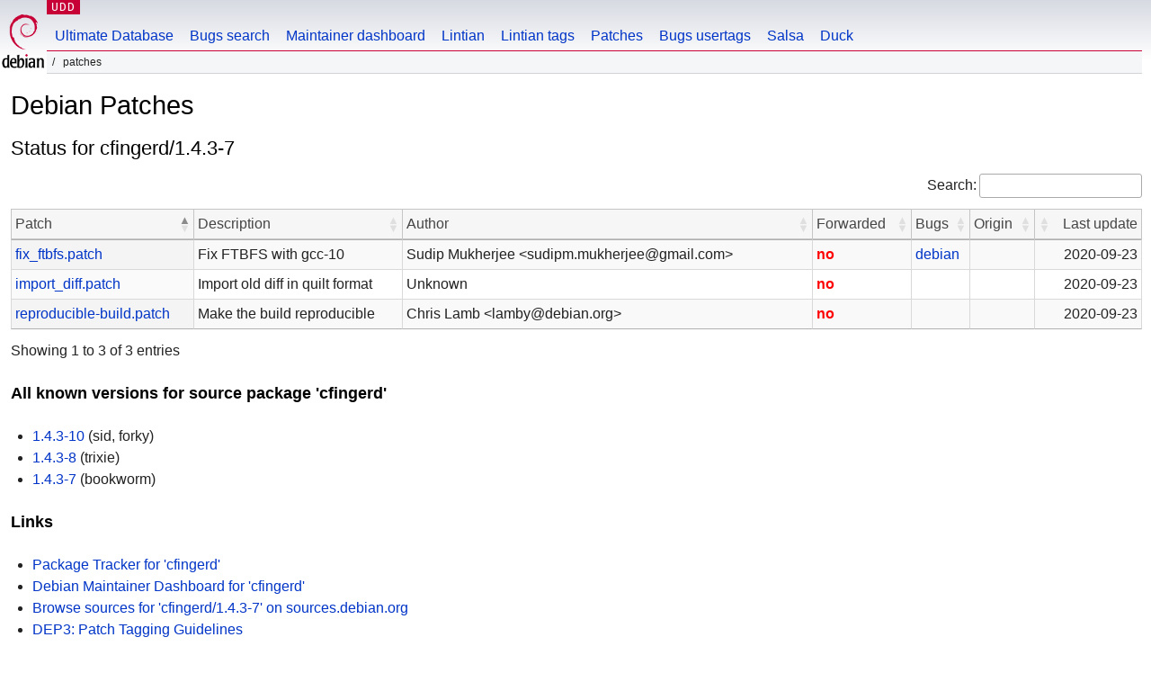

--- FILE ---
content_type: text/html; charset=utf-8
request_url: https://udd.debian.org/patches.cgi?src=cfingerd&version=1.4.3-7
body_size: 1566
content:
<!DOCTYPE html>
<html>
<head>
<link href="/css/debian.css" rel="stylesheet" type="text/css">
<link rel="stylesheet" type="text/css" href="/js/jquery-ui-1.14.1/jquery-ui.min.css"/>
<link rel="stylesheet" type="text/css" href="/css/dataTables.jqueryui.2.3.5.min.css"/>
<link rel="stylesheet" type="text/css" href="/css/buttons.dataTables.3.2.5.min.css"/>

<link href="/css/udd.css" rel="stylesheet" type="text/css">
<title>UDD - Patches</title>
<meta http-equiv="Content-Type" content="text/html; charset=utf-8"/>



</head>
<body>
<div id="header">
  <div id="wikisection">
    <p class="section"><a href="/" title="Ultimate Debian Database">UDD</a></p>
  </div>
  <div id="upperheader">
    <div id="logo">
        <a href="https://www.debian.org" title="Debian Home"><img src="/img/openlogo-50.png" alt="Debian" width="50" height="61"></a>
    </div>
  </div> <!-- end upperheader -->
  <div id="navbar">
    <p class="hidecss"><a href="#content">Skip Quicknav</a></p>
    <ul>
       <li><a href="/">Ultimate Database</a></li>
       <li><a href="/bugs/">Bugs search</a></li>
       <li><a href="/dmd/">Maintainer dashboard</a></li>
       <li><a href="/lintian/">Lintian</a></li>
       <li><a href="/lintian-tags">Lintian tags</a></li>
       <li><a href="/patches">Patches</a></li>
       <li><a href="/cgi-bin/bts-usertags.cgi">Bugs usertags</a></li>
       <li><a href="/salsa">Salsa</a></li>
       <li><a href="/duck">Duck</a></li>
    </ul>
  </div> <!-- end navbar -->
  <p id="breadcrumbs">&nbsp;Patches</p> 
</div> <!-- end header -->


<div id="content">
    <h1>Debian Patches</h1>
<h2>Status for cfingerd/1.4.3-7</h2>
<table class="display compact cell-border" id="patches">
<thead>
<tr>
    <th>Patch</th>
    <th>Description</th>
    <th>Author</th>
    <th>Forwarded</th>
    <th>Bugs</th>
    <th>Origin</th>
    <th>Last update</th>
</tr>
</thead>
<tbody>
<tr>
<td><a href='https://sources.debian.org/src/cfingerd/1.4.3-7/debian/patches/import_diff.patch'>import_diff.patch</a></td>
<td>Import old diff in quilt format</pre></td>
<td>Unknown</td>
<td class="nowrap"><span class="prio_high">no</span></td>
<td class="nowrap">
</td>
<td class="nowrap"></td>
<td class="nowrap">2020-09-23</td>
</tr>
<tr>
<td><a href='https://sources.debian.org/src/cfingerd/1.4.3-7/debian/patches/fix_ftbfs.patch'>fix_ftbfs.patch</a></td>
<td>Fix FTBFS with gcc-10</pre></td>
<td>Sudip Mukherjee &lt;sudipm.mukherjee@gmail.com&gt;</td>
<td class="nowrap"><span class="prio_high">no</span></td>
<td class="nowrap">
<a href="https://bugs.debian.org/957081">debian</a>
</td>
<td class="nowrap"></td>
<td class="nowrap">2020-09-23</td>
</tr>
<tr>
<td><a href='https://sources.debian.org/src/cfingerd/1.4.3-7/debian/patches/reproducible-build.patch'>reproducible-build.patch</a></td>
<td>Make the build reproducible</pre></td>
<td>Chris Lamb &lt;lamby@debian.org&gt;</td>
<td class="nowrap"><span class="prio_high">no</span></td>
<td class="nowrap">
</td>
<td class="nowrap"></td>
<td class="nowrap">2020-09-23</td>
</tr>
</tbody></table>
<h3>All known versions for source package 'cfingerd'</h3>
<ul>
<li><a href="?src=cfingerd&version=1.4.3-10">1.4.3-10</a> (sid, forky)</li>
<li><a href="?src=cfingerd&version=1.4.3-8">1.4.3-8</a> (trixie)</li>
<li><a href="?src=cfingerd&version=1.4.3-7">1.4.3-7</a> (bookworm)</li>
</ul>
<h3>Links</h3>
<ul>
<li><a href='https://tracker.debian.org/cfingerd'>Package Tracker for 'cfingerd'</a></li>
<li><a href='https://udd.debian.org/dmd/?src=cfingerd'>Debian Maintainer Dashboard for 'cfingerd'</a></li>
<li><a href='https://sources.debian.org/src/cfingerd/1.4.3-7'>Browse sources for 'cfingerd/1.4.3-7' on sources.debian.org</a></li>
<li><a href='https://dep-team.pages.debian.net/deps/dep3/'>DEP3: Patch Tagging Guidelines</a></li>
</ul>
</div>
<br>
<br>
<div id="footer">
<div id="fineprint">

    <p>
    Ultimate Debian Database:
    <a href="https://wiki.debian.org/UltimateDebianDatabase/"> hacking / bug reporting / contact information</a><br />
    Debian is a registered trademark of <a href="https://www.spi-inc.org/">Software in the Public Interest</a>
    </p>
</div>
</div>
<script type="text/javascript" src="/js/jquery-3.7.1.min.js"></script>
<script type="text/javascript" src="/js/jquery-ui-1.14.1/jquery-ui.min.js"></script>
<script type="text/javascript" src="/js/dataTables.2.3.5.min.js"></script>
<script type="text/javascript" src="/js/dataTables.jqueryui.2.3.5.min.js"></script>
<script type="text/javascript" src="/js/jquery.cookie.min.js"></script>
<script type="text/javascript" src="/js/udd-autocomplete.js"></script>
<script type="text/javascript" src="/js/udd.js"></script>
<script type="text/javascript" src="/js/removeblankfields.js"></script>
<script type="text/javascript" src="/js/quicknav.js"></script>
<script type="text/javascript" src="/js/dataTables.buttons.3.2.5.min.js"></script>
<script type="text/javascript" src="/js/buttons.colVis.3.2.5.min.js"></script>



<script type="text/javascript">
  // responsive table (not full width)
style = document.createElement("style");
style.innerHTML = `div.dt-container#patches_stats_wrapper { display: inline-table; }`;
document.head.appendChild(style);

$(document).ready(function () {
    $('#patches_stats').DataTable( {
      searching: false,
      info: false,
      paging: false,
      ordering: false
    });

    $('#patches').DataTable( {
      paging: false,
    });
});


</script>


</body>
</html>
